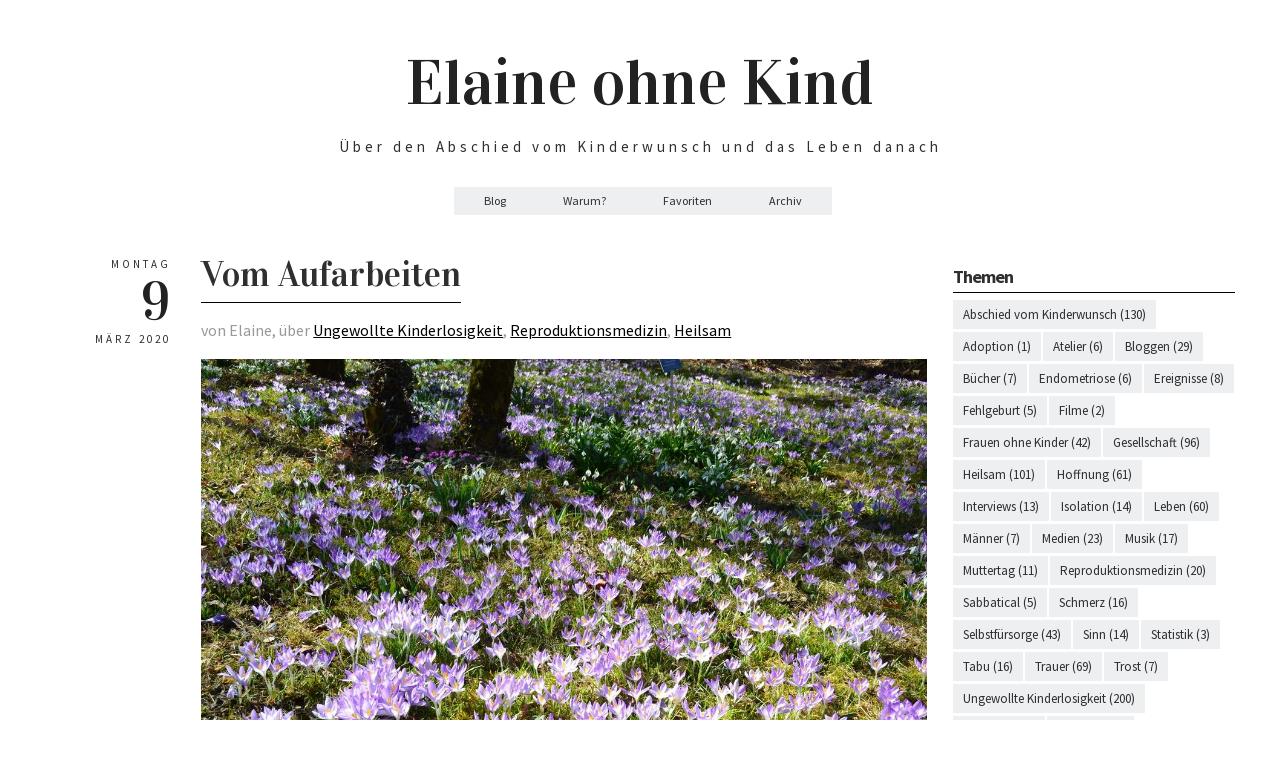

--- FILE ---
content_type: text/html; charset=UTF-8
request_url: https://www.elaineok.com/vom-aufarbeiten/
body_size: 5882
content:

  
  

<!DOCTYPE html>
<html lang="de">

<head>
        <meta charset="utf-8">
    <meta name="viewport" content="width=device-width, initial-scale=1.0">
    
    <meta name="description" content="Gegen Ende letzten Jahres war ich für längere Zeit krankgeschrieben und in dieser Phase auch mehrmals im Krankenhaus. Da ich zum Glück etwas hatte, das wieder abheilt, war es für mich unter dem Strich nicht so tragisch. Ich glaube, dass mir hier die vielen Lektionen der letzten Jahre in Selbstfürsorge zugute kamen. Ich konnte annehmen, was war, und das hat es sicher leichter gemacht.
Als es aufwärts ging mit meiner Gesundheit und ich teilzeitig wieder ins Arbeits- und Sozialleben einsteigen konnte, kam bei mir so einiges hoch.">
    <meta name="twitter:card" content="summary">
    <meta property="og:title" itemprop="title name" content="Vom Aufarbeiten | Blog | Elaine ohne Kind">
    <meta property="og:description" content="Gegen Ende letzten Jahres war ich für längere Zeit krankgeschrieben und in dieser Phase auch mehrmals im Krankenhaus. Da ich zum Glück etwas hatte, das wieder abheilt, war es für mich unter dem Strich nicht so tragisch. Ich glaube, dass mir hier die vielen Lektionen der letzten Jahre in Selbstfürsorge zugute kamen. Ich konnte annehmen, was war, und das hat es sicher leichter gemacht.
Als es aufwärts ging mit meiner Gesundheit und ich teilzeitig wieder ins Arbeits- und Sozialleben einsteigen konnte, kam bei mir so einiges hoch.">
    <meta property="og:url" content="https://www.elaineok.com/vom-aufarbeiten/">
    <meta property="og:image" content="https://www.elaineok.com/vom-aufarbeiten/Krokuswiese.jpg">
    <meta property="og:image:width" content="1200" />
    <meta property="og:image:height" content="800" />
        
    
    <title>Vom Aufarbeiten | Blog | Elaine ohne Kind</title>
    <link rel="shortcut icon" href="/favicon.png" id="favicon">

    <link href='https://fonts.googleapis.com/css?family=Source+Sans+Pro:400,700,300italic,400italic,700italic' rel='stylesheet' type='text/css'>
    <link href='https://fonts.googleapis.com/css?family=Vidaloka' rel='stylesheet' type='text/css'>
    <link rel="stylesheet" href="/css/foundation.min.css">

    
    
    <link rel="stylesheet" href="/css/style.min.ac47d3acd3f22ecc1985585bc94bb7d28f95692486433f35e379e61be31456d8.css">
    
    <link rel="stylesheet" href="/css/slicknav.min.css">
    <link rel="stylesheet" href="/css/font-awesome.min.css">

    
    <script async src="https://www.googletagmanager.com/gtag/js?id=UA-77996170-1"></script>
    <script>
        window.dataLayer = window.dataLayer || [];
        function gtag() { dataLayer.push(arguments); }
        gtag('js', new Date());

        gtag('config', 'UA-77996170-1');
    </script>
     

     
</head>

<body >
   <div class="header">
  <div class="row">
    <div class="small-12 columns">
      <a href="/">
        <h1 class="text-center logo">
          Elaine ohne Kind
        </h1>
      </a>
      <p class="text-center motto">Über den Abschied vom Kinderwunsch und das Leben danach</p>
    </div>
  </div>
</div><div class="row">
  <div class="small-12 columns">

    <nav class="sidebar-nav">
    </nav>
    
    <nav class="desktop-menu">
      <ul class="sf-menu navigation" id="menu">
        
        
        <li ><a href="/">Blog</a></li>
        
        <li ><a href="/warum/">Warum?</a></li>
        
        <li ><a href="/favoriten/">Favoriten</a></li>
        
        <li ><a href="/archiv/">Archiv</a></li>
        
      </ul>
    </nav>
  </div>
</div>
<div class="row">
    <div class="small-12 large-9 columns">
        <div class="row marginbottom">
            <div class="small-12 large-2 columns">
                  <div class="info">
  <p class="day" datetime="2020-03-09">Montag</p>
  <h3>9</h3>
  <p class="month" datetime="2020-03-09">März 2020</p>
  </div>
            </div>

            <div class="small-12 large-10 columns">
                <div class="maincontent">
                    <article class="full-post">
                        <h2 class="post_title">
                            <span>
                                <a href="/vom-aufarbeiten/" title="Vom Aufarbeiten">Vom Aufarbeiten</a>
                            </span>
                        </h2>

                        


<p class="written">von Elaine, über 
    <a href="/tag/ungewollte-kinderlosigkeit/">Ungewollte Kinderlosigkeit</a>,
    <a href="/tag/reproduktionsmedizin/">Reproduktionsmedizin</a>,
    <a href="/tag/heilsam/">Heilsam</a>
</p>

                        <p><img src="Krokuswiese.jpg" alt=""></p>
<p>Gegen Ende letzten Jahres war ich für längere Zeit krankgeschrieben und in dieser Phase auch mehrmals im Krankenhaus. Da ich zum Glück etwas hatte, das wieder abheilt, war es für mich unter dem Strich nicht so tragisch. Ich glaube, dass mir hier die vielen Lektionen der letzten Jahre in Selbstfürsorge zugute kamen. Ich konnte annehmen, was war, und das hat es sicher leichter gemacht.</p>
<p>Als es aufwärts ging mit meiner Gesundheit und ich teilzeitig wieder ins Arbeits- und Sozialleben einsteigen konnte, kam bei mir so einiges hoch. Eines Nachts konnte ich fast nicht schlafen, weil ich so richtig Kopfkino hatte. Ihr müsst wissen: damals, als ich nicht schwanger geworden war, obwohl ich es so gerne wollte, landete ich auch im Spital. Einerseits nahm ich im Zuge der Abklärungen eine Laparoskopie auf mich, bei der nicht nur geguckt, sondern am Ende auch operiert wurde, und andererseits fuhr ich im Anschluss dazu regelmässig zur Behandlung in das Kinderwunschzentrum im gleichen Krankenhaus.</p>
<p>Die Erfahrung mit meinen letzten Krankenhausaufenthalten Ende 2019 hat mir nun deutlich vor Augen geführt, dass ein Krankenhausbesuch oder -aufenthalt nicht traumatisierend sein muss. Obwohl es auf jeden Fall ein Stress ist für das menschliche Gesamtsystem. Ich meine damit, dass natürlich mein Immunsystem gestresst war (da krank), aber auch das vegetative Nervensystem über die Psyche. Das merkte ich daran, dass es sich in meinem Brustkorb anfühlte, als hätte ich Muskelkater - derart war das Zwerchfell angespannt. Aber es macht einen Unterschied, ob man sich bei den Ärzten und beim Pflegepersonal gut aufgehoben fühlt oder einfach nur ausgeliefert! Und da wurde mir plötzlich klar, dass ich noch einiges zu verarbeiten hatte.</p>
<p>Als ich vor bald sechs Jahren operiert wurde, war dies mein erster Krankenhausaufenthalt. Ich erinnere mich noch an die Voruntersuchungen, als wäre es gestern. Ich kam zu einer Ärztin und einer Hebamme, die ich nicht kannte. Die Ärztin hatte einen glasigen Blick und hätte fast einen Vaginalultraschall ohne Gleitmittel durchgeführt. Die Hebamme war ziemlich barsch. Man hatte mir gesagt, mein Eingriff wäre ambulant. Sie meinte nur, vielleicht müsste ich auch ein paar Tage im Krankenhaus bleiben. Das hat mich ziemlich verunsichert.</p>
<p>Zum Glück war mein Zimmer nicht voll belegt - mein Bett war das einzige darin. Im Frauenspital hätte ich auch neben einer Wöchnerin liegen können - das haben sie mir freundlicherweise erspart. Über das Pflegepersonal kann ich eigentlich nur Positives sagen. Als die eine Pflegefachfrau merkte, dass ich keinerlei Krankenhauserfahrung hatte, erklärte sie mir ein paar Dinge. Nur leider bekam ich den Arzt, der mich operieren sollte, nicht zu Gesicht. Und das war für mich ziemlich wesentlich. Nach der Operation hatte ich starken Schüttelfrost und mir war stundenlang speiübel. Dort im Aufwachraum weckte mich eine Stimme und sagte mir meine Diagnose. Ich erinnere mich nicht an das Gesicht des Arztes. Und obwohl ich weiss, dass er vermutlich einen anstrengenden Tag im OP hatte und dies aus reiner Not so geschehen sein muss, finde ich es daneben, jemanden auf diese Weise über seine Diagnose zu informieren. Er hat mich quasi aus der Narkose aufgeweckt und mir die Diagnose in einem Zustand unter die Nase gerieben, den man nicht als voll bei Bewusstsein bezeichnen kann. Ich habe daher bis heute kein gutes Gefühl, wenn ich an diese OP denke. Was durch die OP hätte verbessert werden sollen, wurde im Laufe der Hormonbehandlung und danach noch schlimmer als zuvor. Zudem habe ich seit der OP Lebensmittelunverträglichkeiten, die ich davor nicht gehabt hatte. Ich werde nie wissen, ob das &ldquo;normal&rdquo; ist, oder ob dieser gesichtslose Arzt irgendetwas falsch gemacht hat. Ich konnte jedenfalls kein Vertrauen zu ihm aufbauen.</p>
<p>Als ich diesmal im Krankenhaus lag, war mir das blubbernde Geräusch des Sauerstoffes vertraut. Meine Zimmernachbarin war operiert worden. Damals, vor sechs Jahren, fand ich in der Nacht, nachdem die Übelkeit endlich abgeklungen war, keinen Schlaf - zu ungewohnt waren die Geräusche und die Umgebung.</p>
<p>Über die Kinderwunschbehandlung selbst möchte ich nicht zu viel Negatives sagen. Ich erinnere mich an eine Begebenheit, die für mich im Nachhinein eindeutig nach Manipulation riecht, und bei der vielleicht der berufliche Ehrgeiz der Oberärztin und die wirtschaftlichen Interessen über das Wohl des Patienten gestellt wurden. Aber das war nur einmal der Fall. Meist bemühten sich die Ärzte sehr um Einfühlungsvermögen.</p>
<p>Was ich noch als ziemlich traumatisch in Erinnerung habe, ist der Versuch, mir selbst auf der einzigen Toilette auf Arbeit die allererste &ldquo;richtige&rdquo; Spritze zu setzen, um meinen Eisprung auszulösen. Ich hatte davor nur den recht einfach zu handhabenden Pen benutzt. Die Pflegefachfrau hatte wohl gedacht, ich wüsste schon, wie&rsquo;s geht, und hatte mir nicht genügend Anweisungen gegeben. Ich scheiterte mit meinen vor Nervosität schweissnassen Fingern kläglich am Versuch eine Glasampulle korrekt zu zerbrechen und verletzte mich sogar daran. Am Ende fuhr ich mitten während des Arbeitstages in die Klinik, total gestresst, weil ich ja nun zeitlich nicht rechtzeitig den Eisprung auslösen konnte und auch, weil ich auf Arbeit fehlen musste und dafür nicht wirklich eine gute Erklärung wusste. Ich wollte nicht sagen, weshalb ich weg musste. Die Pflegefachfrau entschuldigte sich sehr bei mir, als ich in der Klinik mein Problem erklärte, aber der &ldquo;Schaden&rdquo; war bei mir emotional längst geschehen.</p>
<p>Heilsam war für mich jetzt bei meiner letzten Erfahrung, dass die Ärzte und das Pflegepersonal alle sehr gut mit mir kommunizierten und sich genügend Zeit für mich nahmen. Der Chefarzt selbst war vermutlich etwa 20 Minuten bei mir - ich merkte erst am Schluss beim Blick auf das Namensschild, dass er &ldquo;etwas Hohes&rdquo; war - er hatte sich ganz normal und nahbar verhalten.</p>
<p>Was für mich nach den ganzen vor allem gynäkologischen Behandlungen ebenfalls eine Wohltat war, war der Respekt und die Diskretion, die mir diesmal entgegengebracht wurden. Es wurde nicht erwartet, dass ich mich vollends entblösste, wenn ich mich &ldquo;oben freimachen&rdquo; musste. Ich habe hinterher meinem Mann fast schmunzelnd erzählt, dass dies für mich eine völlig neue Erfahrung war, nachdem ich meine Beine Dutzende von Malen vor den verschiedensten Ärzten gespreizt hatte, die ich teilweise davor noch nie gesehen hatte! Diese Achtung und Rücksichtnahme bringt mich jetzt beim Tippen fast zum Weinen und macht mir klar, dass Kinderwunschbehandlung und Respekt der Intimsphäre wohl schlicht im Widerspruch zueinander stehen. Ich bin so dankbar dafür, dass ich jetzt mit einem anderen Krankenhaus eine so positive Erfahrung machen durfte!</p>
<p>Es tut mir gut, darüber zu schreiben. Es hat viel Zeit gebraucht, bis ich hier ein wenig genauer hinschauen und hinfühlen konnte. In dem Sinne hatte meine Erkrankung letzten Herbst auch ihren Sinn. Ich war diesmal länger im Krankenhaus als damals vor 6 Jahren, und doch war es sehr viel weniger schlimm. Wie heilsam!</p>
<p>Wie geht es Euch so mit Krankenhäusern?<br>
Habt Ihr auch traumatische Erfahrungen gemacht?</p>
<p><small>Foto: Elaine<small></p>

                
                        
<div class="row">
  <div class="small-12 columns">
    <div class="shareit">
      <div class="social-likes" data-url="https://www.elaineok.com/vom-aufarbeiten/" data-title="Vom Aufarbeiten">
        <div class="facebook" title="Share link on Facebook">Facebook</div>
        <div class="twitter" data-via="Vom Aufarbeiten" data-related="Vom Aufarbeiten" title="Share link on Twitter">Twitter</div>
        <div class="plusone" title="Share link on Google+">Google+</div>
      </div>
    </div>
  </div>
</div>

                
                        <div class="row">
                            <div class="small-12 medium-6 columns">
                                
                                <a href="/zurueck-zu-mir/" class="prev" style="display:block;">
                                    <h6>VORHERIGER ARTIKEL</h6>
                                    <p>Zurück zu mir</p>
                                </a>
                                
                            </div>

                            <div class="small-12 medium-6 columns">
                                
                                <div class="next">
                                <h6>NÄCHSTER ARTIKEL</h6>
                                <a href="/aussergewoehnliche-zeiten/"><p>Aussergewöhnliche Zeiten</p></a>
                                </div>
                                
                            </div>
                        </div>
                
                        
                            <div class="authorinfo">
  <div class="row">
    <div class="small-12 columns">
      
      
  
      <h5>Elaine </h5>
  
      
      <p>lebt in der Schweiz. Sie liebt die Natur, besonders im Frühling. Sie mag Spaziergänge, Wanderungen, 
die Berge, das Meer, Bücher, Kunst, Flohmärkte, Brockenhäuser.
</p>
      
    </div>
  </div>
</div>
                        

                        <div class="comment">

    <p>
      Um anonym zu kommentieren:
      Kommentar schreiben, Pseudonym und E-Mail in die Felder eintragen und bei
      "Ich möchte lieber als Gast schreiben" das Häkchen setzen.
    </p>
  
    <div id="disqus_thread"></div>
    <script>
        var disqus_config = function () {
            this.page.url = 'https:\/\/www.elaineok.com\/vom-aufarbeiten\/';
            this.page.identifier = '\/vom-aufarbeiten\/';
        };
        (function() {  
            var d = document, s = d.createElement('script');
  
            s.src = '//elaineok.disqus.com/embed.js';
  
            s.setAttribute('data-timestamp', +new Date());
            (d.head || d.body).appendChild(s);
        })();
    </script>
    <noscript>Please enable JavaScript to view the <a href="https://disqus.com/?ref_noscript" rel="nofollow">comments powered by Disqus.</a></noscript>
  </div>
  
                    </article>
                </div>
            </div>
        </div>
    </div>
 
    <div class="small-12 large-3 columns">
        


<div class="row sidebar">
  <div class="small-12 columns">
    <h4>Themen</h4>
    <ul class="inline">
      
      <li><a href="/tag/abschied-vom-kinderwunsch/">Abschied vom Kinderwunsch (130)</a></li>
      
      <li><a href="/tag/adoption/">Adoption (1)</a></li>
      
      <li><a href="/tag/atelier/">Atelier (6)</a></li>
      
      <li><a href="/tag/bloggen/">Bloggen (29)</a></li>
      
      <li><a href="/tag/bucher/">Bücher (7)</a></li>
      
      <li><a href="/tag/endometriose/">Endometriose (6)</a></li>
      
      <li><a href="/tag/ereignisse/">Ereignisse (8)</a></li>
      
      <li><a href="/tag/fehlgeburt/">Fehlgeburt (5)</a></li>
      
      <li><a href="/tag/filme/">Filme (2)</a></li>
      
      <li><a href="/tag/frauen-ohne-kinder/">Frauen ohne Kinder (42)</a></li>
      
      <li><a href="/tag/gesellschaft/">Gesellschaft (96)</a></li>
      
      <li><a href="/tag/heilsam/">Heilsam (101)</a></li>
      
      <li><a href="/tag/hoffnung/">Hoffnung (61)</a></li>
      
      <li><a href="/tag/interviews/">Interviews (13)</a></li>
      
      <li><a href="/tag/isolation/">Isolation (14)</a></li>
      
      <li><a href="/tag/leben/">Leben (60)</a></li>
      
      <li><a href="/tag/manner/">Männer (7)</a></li>
      
      <li><a href="/tag/medien/">Medien (23)</a></li>
      
      <li><a href="/tag/musik/">Musik (17)</a></li>
      
      <li><a href="/tag/muttertag/">Muttertag (11)</a></li>
      
      <li><a href="/tag/reproduktionsmedizin/">Reproduktionsmedizin (20)</a></li>
      
      <li><a href="/tag/sabbatical/">Sabbatical (5)</a></li>
      
      <li><a href="/tag/schmerz/">Schmerz (16)</a></li>
      
      <li><a href="/tag/selbstfursorge/">Selbstfürsorge (43)</a></li>
      
      <li><a href="/tag/sinn/">Sinn (14)</a></li>
      
      <li><a href="/tag/statistik/">Statistik (3)</a></li>
      
      <li><a href="/tag/tabu/">Tabu (16)</a></li>
      
      <li><a href="/tag/trauer/">Trauer (69)</a></li>
      
      <li><a href="/tag/trost/">Trost (7)</a></li>
      
      <li><a href="/tag/ungewollte-kinderlosigkeit/">Ungewollte Kinderlosigkeit (200)</a></li>
      
      <li><a href="/tag/vorbilder/">Vorbilder (30)</a></li>
      
      <li><a href="/tag/weisheit/">Weisheit (28)</a></li>
      
      <li><a href="/tag/welt-kinderlosenwoche/">Welt-Kinderlosenwoche (5)</a></li>
      
    </ul>
  </div>
</div>
<div class="row sidebar">
  <div class="small-12 columns">
    <h4>Weitere Links</h4>
    <ul>
      <li><a href="/datenschutz-cookies-co/">Datenschutz</a></li>
      <li><a href="/links/">Empfehlenswerte Blogs und Websites</a></li>
    </ul>
  </div>
</div>
    </div>
 
</div>

   
   <footer class="row">
  <div class="small-12 columns">
    <hr />
    <div class="row">
      <div class="small-12 columns">
        <p class="text-center">Copyright 2016 by Elaine</p>
      </div>
    </div>
  </div>
</footer>

   <script type="text/javascript" src="https://code.jquery.com/jquery-1.11.3.min.js"></script>

   
   <script type="text/javascript" src="/js/vendor/jquery.slicknav.min.js"></script>

   
   <script type="text/javascript" src="/js/vendor/social-likes.min.js"></script>
   <script type="text/javascript" src="/js/vendor/social-likes-hook.js"></script>
   <script type="text/javascript" src="/js/custom.js"></script>
   <script type="text/javascript" src="/js/jquery.fitvids.js"></script>
   
    
</body>

</html>

--- FILE ---
content_type: text/html; charset=utf-8
request_url: https://disqus.com/embed/comments/?base=default&f=elaineok&t_i=%2Fvom-aufarbeiten%2F&t_u=https%3A%2F%2Fwww.elaineok.com%2Fvom-aufarbeiten%2F&t_d=Vom%20Aufarbeiten%20%7C%20Blog%20%7C%20Elaine%20ohne%20Kind&t_t=Vom%20Aufarbeiten%20%7C%20Blog%20%7C%20Elaine%20ohne%20Kind&s_o=default
body_size: 6235
content:
<!DOCTYPE html>

<html lang="de" dir="ltr" class="not-supported type-">

<head>
    <title>Disqus-Kommentare</title>

    
    <meta name="viewport" content="width=device-width, initial-scale=1, maximum-scale=1, user-scalable=no">
    <meta http-equiv="X-UA-Compatible" content="IE=edge"/>

    <style>
        .alert--warning {
            border-radius: 3px;
            padding: 10px 15px;
            margin-bottom: 10px;
            background-color: #FFE070;
            color: #A47703;
        }

        .alert--warning a,
        .alert--warning a:hover,
        .alert--warning strong {
            color: #A47703;
            font-weight: bold;
        }

        .alert--error p,
        .alert--warning p {
            margin-top: 5px;
            margin-bottom: 5px;
        }
        
        </style>
    
    <style>
        
        html, body {
            overflow-y: auto;
            height: 100%;
        }
        

        #error {
            display: none;
        }

        .clearfix:after {
            content: "";
            display: block;
            height: 0;
            clear: both;
            visibility: hidden;
        }

        
    </style>

</head>
<body>
    

    
    <div id="error" class="alert--error">
        <p>Leider konnte Disqus nicht geladen werden. Als Moderator finden Sie weitere Informationen in unserem <a href="https://docs.disqus.com/help/83/"> Fehlerbehebungs Guide</a>. </p>
    </div>

    
    <script type="text/json" id="disqus-forumData">{"session":{"canModerate":false,"audienceSyncVerified":false,"canReply":true,"mustVerify":false,"recaptchaPublicKey":"6LfHFZceAAAAAIuuLSZamKv3WEAGGTgqB_E7G7f3","mustVerifyEmail":false},"forum":{"aetBannerConfirmation":null,"founder":"208216579","twitterName":null,"commentsLinkOne":"1 Kommentar","guidelines":null,"disableDisqusBrandingOnPolls":false,"commentsLinkZero":"0 Kommentare","disableDisqusBranding":false,"id":"elaineok","createdAt":"2016-05-16T06:12:38.954955","category":"Living","aetBannerEnabled":false,"aetBannerTitle":null,"raw_guidelines":null,"initialCommentCount":null,"votingType":null,"daysUnapproveNewUsers":null,"installCompleted":true,"moderatorBadgeText":"","commentPolicyText":null,"aetEnabled":false,"channel":null,"sort":1,"description":null,"organizationHasBadges":true,"newPolicy":true,"raw_description":null,"customFont":null,"language":"de","adsReviewStatus":1,"commentsPlaceholderTextEmpty":null,"daysAlive":0,"forumCategory":{"date_added":"2016-01-28T01:54:31","id":6,"name":"Living"},"linkColor":null,"colorScheme":"auto","pk":"4247902","commentsPlaceholderTextPopulated":null,"permissions":{},"commentPolicyLink":null,"aetBannerDescription":null,"favicon":{"permalink":"https://disqus.com/api/forums/favicons/elaineok.jpg","cache":"//a.disquscdn.com/1763052994/images/favicon-default.png"},"name":"Elaine ohne Kind","commentsLinkMultiple":"{num} Kommentare","settings":{"threadRatingsEnabled":false,"adsDRNativeEnabled":true,"behindClickEnabled":false,"disable3rdPartyTrackers":true,"adsVideoEnabled":true,"adsProductVideoEnabled":true,"adsPositionBottomEnabled":true,"ssoRequired":false,"contextualAiPollsEnabled":false,"unapproveLinks":true,"adsPositionRecommendationsEnabled":false,"adsEnabled":true,"adsProductLinksThumbnailsEnabled":true,"hasCustomAvatar":false,"organicDiscoveryEnabled":false,"adsProductDisplayEnabled":false,"adsProductLinksEnabled":true,"audienceSyncEnabled":false,"threadReactionsEnabled":false,"linkAffiliationEnabled":false,"adsPositionAiPollsEnabled":false,"disableSocialShare":false,"adsPositionTopEnabled":true,"adsProductStoriesEnabled":true,"sidebarEnabled":false,"adultContent":false,"allowAnonVotes":false,"gifPickerEnabled":true,"mustVerify":true,"badgesEnabled":false,"mustVerifyEmail":true,"allowAnonPost":true,"unapproveNewUsersEnabled":false,"mediaembedEnabled":true,"aiPollsEnabled":false,"userIdentityDisabled":false,"adsPositionPollEnabled":false,"discoveryLocked":false,"validateAllPosts":false,"adsSettingsLocked":false,"isVIP":false,"adsPositionInthreadEnabled":true},"organizationId":3146372,"typeface":"auto","url":"http://www.elaineok.com","daysThreadAlive":0,"avatar":{"small":{"permalink":"https://disqus.com/api/forums/avatars/elaineok.jpg?size=32","cache":"//a.disquscdn.com/1763052994/images/noavatar32.png"},"large":{"permalink":"https://disqus.com/api/forums/avatars/elaineok.jpg?size=92","cache":"//a.disquscdn.com/1763052994/images/noavatar92.png"}},"signedUrl":"http://disq.us/?url=http%3A%2F%2Fwww.elaineok.com&key=DxDCbEVEFBr0k6QW1jwNIQ"}}</script>

    <div id="postCompatContainer"><div class="comment__wrapper"><div class="comment__name clearfix"><img class="comment__avatar" src="//a.disquscdn.com/1763052994/images/noavatar92.png" width="32" height="32" /><strong><a href="">Katharina</a></strong> &bull; vor 5 Jahre
        </div><div class="comment__content"><p>Liebe Elaine,<br>oh ja, ich hatte auch ein sehr traumatisches Erlebnis: Nach meiner Gebärmutter- und Bauchspiegelung vor ein paar Jahren kam nachts ein Assistenzarzt, der offensichtlich noch nicht lange dabei war und der nicht so gut Deutsch sprach (überhaupt kein Vorwurf, leider hat es was bei mir hinterlassen, weil er mir dadurch keine Erklärung geben konnte) in mein Zimmer, das ich mit 2 anderen älteren Frauen teilte. Ich hatte schon geschlafen, die Krankenhaussituation war schlimm, weil ich nur in das kleine Zimmer reingeschoben wurde und es viel zu voll war. Wie auch immer, ich also total verletztlich mit den beiden Frauen im Raum und der Arzt teilte mir im gebrochenen Deutsch meine Diagnose mit und sagte nur: Es gibt keine Hoffnung, ich würde niemals Kinder bekommen, die Gebärmutter muss raus (was sich später als Falschinformation rausstellte). Ich war selten so geschockt in meinem Leben: Ohne meine Privat- und Intimssphäre zu achten, ohne mir nähere Erklärungen zu geben, ließ er mich allein zurück. Und nein, ich habe in dieser Nacht nicht mehr geschlafen. Ich habe mich einsam gefühlt, herablassend behandelt und unendlich traurig. Meine Zimmergenossinnen konnten mir am nächsten Tag nicht in die Augen sehen und hatten leider auch kein Wort des Mitgefühls für mich. Als ich Deinen Text gelesen habe, kam diese Situation mit allen Emotionen sofort wieder hoch. Wir Frauen machen viel mit in der Kinderwunschzeit...Fühl Dich umarmt.</p><p>Herzliche Grüße<br>Katharina</p></div></div><div class="comment__wrapper"><div class="comment__name clearfix"><img class="comment__avatar" src="https://c.disquscdn.com/uploads/users/20821/6579/avatar92.jpg?1758474361" width="32" height="32" /><strong><a href="">Elaine</a></strong> &bull; vor 5 Jahre
        </div><div class="comment__content"><p>Ach, liebe Katharina,<br>das tut mir leid. Das Überbringen der Diagnose ist wohl keine so einfache Sache, wenn sie bei uns beiden derart schiefgegangen ist :-(... <br>Ich fühle sehr mit Dir, das klingt fast unerträglich. Diese Worte "keine Hoffnung" und niemand, der Dir in dem Moment zur Seite steht oder Dich in den Arm nehmen kann... <br>Ich könnte mir vorstellen, dass die Zimmernachbarinnen schlicht überfordert waren mit der Situation oder selber zu kämpfen hatten mit ihrer eigenen... und doch hat das sicher nicht geholfen.<br>Einen herzlichen Umärmel zurück,<br>Elaine</p></div></div><div class="comment__wrapper"><div class="comment__name clearfix"><img class="comment__avatar" src="//a.disquscdn.com/1763052994/images/noavatar92.png" width="32" height="32" /><strong><a href="">Sibylle Redford</a></strong> &bull; vor 5 Jahre
        </div><div class="comment__content"><p>Liebe Elaine, es tut mir leid, dass du das erleben musstest! Dass du nun ein wenig Heilung erfährst, ist schön!</p><p>Ich glaube, ich habe auch ein Trauma davongetragen von meiner Ausschabung. In der 12. Woche bekam ich Blutungen. Um 12.00h hat mir mein Gynäkolog die Fehlgeburt mitgeteilt. Er hat mich sofort beim Krankenhaus angemeldet. Unter Schock nahm ich den nächsten Zug und war um 12.30h dort. Dann erfolgte nochmals ein Untersuch und sie hat mir dann erklärt, wie sie das Schwangerschaftsmaterial (auch 6 Jahre später finde ich dieses Wort schrecklich!) entfernen würden. Im Untersuchungsraum hatte es viele Bilder von herzigen Babys, eine Hebamme kam mehrmals herein um über den Stand der laufenden Geburten zu berichten. Die Ärztin sagte dann, dass der OP Plan ziemlich voll sei und sie noch schauen müsse, wo sie mich reinquetschen können. Ich solle mal auf dem Flur warten. Wie lange ich warten musste, kann ich nicht mehr sagen. Was ich noch weiss: Ich fühlte mich elend und dauernd liefen Neumütter mit ihren Babys vorbei. Irgendwann sagte die Ärztin dann, dass sie mich gerne einliefern wolle, weil ich entweder heute zuletzt operiert werde oder sonst morgen als Erste. Sie würden bis 20.00h operieren und dann könne ich nicht nach Hause. Bis 20.00h habe ich nichts mehr gehört und das Pflegepersonal hatte auch keine Info. Ich ging davon aus, dass ich noch eine Nacht mit meinem ‚Baby’ hatte. Um 20.30h kamen sie dann und sagten, dass sie mich noch rasch drannehmen würden. Ich wurde in den OP gekarrt, 4-5 Personen waren dort, die ich noch nie gesehen hatte. Ich lag nackt auf dem Tisch und die Anästhesistin sagte, dass ich an etwas schönes denken solle während meine Tränen leise flossen. Die OP dauerte 10 Minuten. Ich wachte danach auf und fühlte eine nie dagewesene Leere. Ich weinte, niemand sagte etwas. Am nächsten Morgen wurde ich entlassen. Ich war so verwirrt, ich fand den Ausgang zuerst nicht und fühlte mich richtig eingesperrt in diesem Krankenhaus. Ich fuhr mit dem Zug nach Hause und fühlte mich elend.</p><p>Diese Erfahrung war der Beginn, um in meinem Leben genauer hinzuschauen: Was sind MEINE Bedürfnisse?  wie spüre ich diese und wie kann ich sie durchsetzen? was tut mir gut, was nicht? Heute würde ich nach Hause gehen und mich von meinem Baby verabschieden. Ich würde es langsam gehen lassen, ohne es gewaltsam zu entfernen. Ich würde meinem ex-Mann sagen: Ich brauche dich jetzt, du musst sofort kommen und meine Hand halten, mich am nächsten Morgen abholen und den Tag mit mir verbringen. Das hat er nicht gemacht. Und das war der Beginn des leisen und langsamen Todes unserer Ehe. Erkannt, wie vieles im Leben, erst in der Retrospektive.  Obwohl ich heute keine Mutter bin und keine mehr werde, hat mich mein Baby gelehrt, Trauer wahrzunehmen und zuzulassen und Schritt für Schritt auch andere schwierige Gefühle anzunehmen. Mein Innenleben ist dadurch farbig, lebendig und tief geworden. Dafür bin ich unendlich dankbar.</p><p>Liebe Elaine, ich bin DIR dankbar, dass ich diese Geschichte hier erzählen durfte.</p><p>Liebe Grüsse, Sibylle</p></div></div><div class="comment__wrapper"><div class="comment__name clearfix"><img class="comment__avatar" src="https://c.disquscdn.com/uploads/users/20821/6579/avatar92.jpg?1758474361" width="32" height="32" /><strong><a href="">Elaine</a></strong> &bull; vor 5 Jahre
        </div><div class="comment__content"><p>Liebe Sibylle,</p><p>vielen Dank dafür, dass du dies hier mit uns teilst und mein herzliches Beileid &lt;3. Wow. Das muss eine schreckliche Erfahrung gewesen sein. Die Wortwahl finde ich schlimm, genauso wie alles andere.</p><p>Umso stärker scheint mir da, dass du heute sagst, dass du daraus für dich so viel lernen konntest. Das ist ganz wunderbar. Auch ich würde heute vieles anders machen und mir mehr Unterstützung holen als damals.</p><p>Fühl dich herzlich umarmt, wenn du magst.</p><p>Alles Liebe,<br>Elaine</p></div></div><div class="comment__wrapper"><div class="comment__name clearfix"><img class="comment__avatar" src="//a.disquscdn.com/1763052994/images/noavatar92.png" width="32" height="32" /><strong><a href="">MiH</a></strong> &bull; vor 5 Jahre
        </div><div class="comment__content"><p>Liebe Sibylle,<br>von deiner Erfahrung zu lesen macht mich traurig und auch wütend. Wie unsensibel und ich mag schon sagen -unfähig- die Menschen waren, angefangen bei deinem Arzt über alle Personen im Krankenhaus. Ich finde keine Worte dafür.<br>Leider mussten wir erleben, dass es auch beim Verlust nach einer längeren Schwangerschaft sehr viel Unwissen und Unfähigkeit und Mangel an allem geben kann (zumindest haben wir es so erlebt; heute hat das KH keinen Kreißsaal mehr und ich finde das irgendwie gut, wenn auch so die heute Schwangeren schlechter versorgt sind).<br>Ich hoffe, ich verletze dich nicht oder wühle dich nicht auf, wenn ich sage, dass ich finde, dass du eine Mutter bist. Das musst du natürlich ganz allein entscheiden, ob du dich als solche fühlst!! Auch wir haben kein Kind an der Hand und trotzdem ist es MIR wichtig zu sagen, dass ich ein Mädchen in mir trug und ihre Mutter bin. Es ist natürlich völlig individuell, vielleicht spielt auch die Länge der Schwangerschaft eine Rolle?? <br>Es ist schön, dass du diese schreckliche Erfahrung als „Anlass“ nehmen konntest, besser für dich zu sorgen und viele Dinge bewusster wahrzunehmen.</p><p>Alles Gute! MiH</p></div></div><div class="comment__wrapper"><div class="comment__name clearfix"><img class="comment__avatar" src="//a.disquscdn.com/1763052994/images/noavatar92.png" width="32" height="32" /><strong><a href="">Sibylle </a></strong> &bull; vor 5 Jahre
        </div><div class="comment__content"><p>Liebe MiH</p><p>Vielen Dank für dein Mitgefühl und es tut mir, dass du solch einen schweren Verlust erleben musstest.</p><p>Schön, dass du mich als Mutter siehst! Ich kann das auch so sehen, aber das kann ich fast niemandem sagen. Die meisten würden mich wohl für etwas verrückt halten. In unserer Gesellschaft gelten diese feinstofflichen Dinge nicht viel. Status hat was sichtbar ist: Haus, Auto, Job und eben Kinder.</p><p>Irgendwann habe ich mir gesagt, dass ich keine Kinder gebären muss, um eine Mutter zu sein. Es gibt so viele Kinder und Erwachsene (mit inneren Kindern), die Fürsorge und Liebe brauchen. Das versuche ich jetzt in meinem Umfeld mehr zu leben.</p><p>Ich grüsse dich herzlich und wünsche dir alles Gute, Sibylle</p></div></div></div>


    <div id="fixed-content"></div>

    
        <script type="text/javascript">
          var embedv2assets = window.document.createElement('script');
          embedv2assets.src = 'https://c.disquscdn.com/embedv2/latest/embedv2.js';
          embedv2assets.async = true;

          window.document.body.appendChild(embedv2assets);
        </script>
    



    
</body>
</html>


--- FILE ---
content_type: text/css; charset=UTF-8
request_url: https://www.elaineok.com/css/style.min.ac47d3acd3f22ecc1985585bc94bb7d28f95692486433f35e379e61be31456d8.css
body_size: 2869
content:
@charset "UTF-8";body{background:#fff;font-family:source sans pro,Arial,sans-serif;font-weight:400;font-style:normal;font-size:16px;line-height:1;color:#2f2f2f;position:relative;-webkit-font-smoothing:antialiased;-webkit-hyphens:auto;-moz-hyphens:auto;-ms-hyphens:auto;hyphens:auto}.row{max-width:1210px}.text-center{text-align:center}.text-right{text-align:right}.text-left{text-align:left}h1,h2,h3,h4,h5,h6{font-weight:400;font-style:normal;color:#222;text-rendering:optimizeLegibility;line-height:1.1;margin-bottom:8px;margin-top:8px;font-family:vidaloka,Georgia,serif}h1 small,h2 small,h3 small,h4 small,h5 small,h6 small{font-size:60%;color:#6f6f6f;line-height:0}h1{font-size:44px}h2{font-size:34px}h3{font-size:27px}h4{font-size:23px}h5{font-size:17px}h6{font-size:14px}a{color:#000;text-decoration:none;line-height:inherit}a:hover{color:#2f2f2f}a:focus{color:#2f2f2f}p{font-family:inherit;font-weight:400;font-size:16px;line-height:1.5;margin-bottom:17px}iframe{margin:0 0 15px;border:0;width:100%}.margintop{margin-top:25px}.top{width:100%;background:#eeeff1;padding:0;border-bottom:1px solid #e4e5e7}ul.social{list-style:none;padding:0;margin:0 auto;display:table;text-align:center}ul.social li{float:left;display:inline;padding:4px 10px;border-right:1px solid #e4e5e7}ul.social li a{color:#a9aeb2}ul.social li a:hover{color:#000}ul.social li:first-child{padding-left:0}ul.social li:last-child{border-right:0}h1.logo{font-size:64px;padding:40px 0 3px;font-weight:400}p.motto{font-size:15px;letter-spacing:4px}.navigation{margin:15px 0 80px;text-align:center;width:100%}nav{font-size:12px;margin:0 auto}.sf-menu,.sf-menu *{margin:0;padding:0;list-style:none}.sf-menu{line-height:1}.sf-menu ul{position:absolute;top:-999em;width:180px}.sf-menu ul li{width:100%}.sf-menu li:hover{visibility:inherit}.sf-menu li{position:relative}.sf-menu a{display:block;position:relative}.sf-menu li:hover>ul,.sf-menu li.sfHover>ul{left:-3px;top:27px;z-index:99;display:block}ul.sf-menu li:hover li ul,ul.sf-menu li.sfHover li ul{top:-999em}ul.sf-menu li li:hover ul,ul.sf-menu li li.sfHover ul{left:178px;top:0}ul.sf-menu li li:hover li ul,ul.sf-menu li li.sfHover li ul{top:-999em}ul.sf-menu li li li:hover ul,ul.sf-menu li li li.sfHover ul{left:178px;top:0}.sf-menu{margin:1em 0 3em}.sf-menu ul{margin:0;padding:0;list-style-type:none;text-align:center}.sf-menu a{text-align:center;text-decoration:none;color:#2f2f2f;padding:8px 30px}.sf-menu a:hover{color:#fff}.sf-menu li{display:inline-block;padding:0;margin:0;background:#eeeff1;margin-right:-5px}.sf-menu li li{background:#2f2f2f;border-bottom:1px solid #383838;text-align:left;padding:5px 15px}.sf-menu li li:hover{background:#383838}.sf-menu li li a{text-align:left;color:#fff}.sf-menu li li li{background:#2f2f2f;border-bottom:1px solid #383838;text-align:left;padding:5px 15px}.sf-menu li:hover,.sf-menu li.sfHover,.sf-menu li.current-menu-item,.sf-menu li.current-menu-ancestor{background:#2f2f2f;color:#fff;outline:0;-webkit-transition:none;transition:none}.sf-menu li:hover a,.sf-menu li.sfHover a,.sf-menu li.current-menu-item a,.sf-menu li.current-menu-ancestor a{color:#fff;outline:0}a:focus>.sf-sub-indicator,a:hover>.sf-sub-indicator,a:active>.sf-sub-indicator,li:hover>a>.sf-sub-indicator,li.sfHover>a>.sf-sub-indicator{background-position:-10px -100px}.sf-menu ul .sf-sub-indicator{background-position:-10px 0}.sf-menu ul a>.sf-sub-indicator{background-position:0 0}.sf-menu ul a:focus>.sf-sub-indicator,.sf-menu ul a:hover>.sf-sub-indicator,.sf-menu ul a:active>.sf-sub-indicator,.sf-menu ul li:hover>a>.sf-sub-indicator,.sf-menu ul li.sfHover>a>.sf-sub-indicator{background-position:-10px 0}.slicknav_menu{display:none}.archive_title{font-weight:400;margin:0;padding:0;margin-bottom:60px;color:#a9aeb2;border-bottom:0;padding-bottom:0!important;text-align:center}.archive_title span{margin:0;padding:0 160px 20px;font-size:36px;line-height:1.3;border-bottom:1px solid #eeeff1;display:inline-block;margin-bottom:-1px;font-family:vidaloka,Georgia,serif;font-weight:400}.tagdescr{padding:20px;background:#eeeff1;margin-bottom:60px;text-align:center}h1.tag_title{margin:0 0 15px;font-size:36px;font-weight:400;color:#a9aeb2;text-align:center}.info{padding:5px 0}.info p{margin:0;padding:0;font-size:11px;letter-spacing:3px}.info h3{margin:0;padding:0;font-size:54px;font-weight:400;text-align:right}.info h3 a{color:#2f2f2f}.day,.month{text-transform:uppercase;text-align:right}article{margin-bottom:120px}article.full-post{margin-bottom:30px}article h2{padding:0;margin:0}article h2 a{color:#2f2f2f}article h2 a:hover{color:#666}article ul{padding-left:16px}article ol{padding-left:20px}.post_title{font-weight:400;margin:0;padding:0;margin-bottom:11px;color:#2f2f2f;border-bottom:0;padding-bottom:0!important}.post_title span{margin:0;padding:0;font-size:36px;line-height:1.3;border-bottom:1px solid #000;display:inline-block;margin-bottom:-1px;padding-bottom:5px;font-family:vidaloka,Georgia,serif;font-weight:400}p.written{font-size:16px;color:#999}.alignright{float:right;margin:5px 0 20px 20px}.alignleft{float:left;margin:5px 20px 20px 0}.more{margin:18px 0;font-size:15px;text-align:left}.more a{background:#2f2f2f;color:#fff;padding:5px 20px}.more a:hover{background:#000;color:#fff}.authorinfo{background:#e8e8e8;padding:10px}.authorinfo h5 span{font-size:13px;color:#666;font-weight:400}.authorinfo p{margin-bottom:0}.shareit{border-top:1px solid #e8e8e8;border-bottom:1px solid #e8e8e8;padding:10px 0;overflow:hidden;margin:5px 0 15px}.social-likes,.social-likes__widget{display:inline-block;padding:0;vertical-align:middle!important;word-spacing:0!important;text-indent:0!important;list-style:none!important}.social-likes{opacity:0}.social-likes_visible{opacity:1;-webkit-transition:opacity .1s ease-in;transition:opacity .1s ease-in}.social-likes>*{display:inline-block;visibility:hidden}.social-likes_visible .social-likes__widget{visibility:inherit}.social-likes__widget{display:inline-block;position:relative;white-space:nowrap}.social-likes__widget:before,.social-likes__widget:after{display:none!important}.social-likes__button:before{content:"";display:inline-block}.social-likes{line-height:19px}.social-likes__widget{margin:0 3px 0 0;border:0;border-radius:0;line-height:19px;color:#fff!important;background:#000!important}.social-likes__widget:hover{-webkit-font-smoothing:antialiased;-moz-osx-font-smoothing:grayscale;color:#fff;cursor:pointer}.social-likes__widget_facebook:hover{background:#3b5998!important}.social-likes__widget_twitter:hover{background:#55acee!important}.social-likes__widget_plusone:hover{background:#da4735!important}.social-likes__button{text-decoration:none;text-rendering:optimizeLegibility;display:inline-block;margin:0;outline:0;position:relative;-webkit-user-select:none;-moz-user-select:none;-ms-user-select:none;user-select:none;font-weight:400;border-right:0;vertical-align:middle;font-size:13px;line-height:20px;cursor:inherit;padding:4px 10px!important;border:0!important}.social-likes__counter{text-decoration:none;text-rendering:optimizeLegibility;display:inline-block;margin:0;outline:0;position:relative;min-width:12px;font-weight:400;text-align:center;vertical-align:middle;font-size:13px;line-height:19px;cursor:inherit;border:0!important;padding:5px 10px 4px 0!important}.social-likes__widget:hover>.social-likes__counter,.social-likes__widget:focus>.social-likes__counter,.social-likes__widget:active>.social-likes__counter,.social-likes__widget_active>.social-likes__counter{position:relative;border:0!important}.social-likes__widget:hover>.social-likes__counter:before,.social-likes__widget:focus>.social-likes__counter:before,.social-likes__widget:active>.social-likes__counter:before,.social-likes__widget_active>.social-likes__counter:before{content:"";position:absolute;top:0;bottom:0;left:-1px;border:0!important;opacity:.4}.prev,.next{background:#e8e8e8;padding:10px;margin:5px 0 25px}.prev h6{color:#2f2f2f;font-size:13px;border-bottom:1px solid #d8d0d0;padding-bottom:8px}.next h6{color:#2f2f2f;font-size:13px;border-bottom:1px solid #d8d0d0;text-align:right;padding-bottom:8px}.prev p{color:#2f2f2f;font-size:15px;margin:0}.next p{color:#2f2f2f;font-size:15px;text-align:right;margin:0}a.prev:hover,a.next:hover{background:#2f2f2f;color:#fff}a.prev:hover h6,a.prev:hover p,a.next:hover h6,a.next:hover p{color:inherit}.comment{margin-top:40px}.maincontent blockquote{padding:15px;text-align:center;position:relative;margin:5px 0 15px;border-left:0}.maincontent blockquote p{font-family:vidaloka,TimesNewRoman,times new roman,Times,Baskerville,Georgia,serif;font-size:24px;line-height:1.1;margin-bottom:30px;color:#999;font-weight:400;border-left:none}.maincontent blockquote p:before{content:"“";padding-right:5px;font-weight:300}.maincontent blockquote p:after{content:"”";padding-left:5px;font-weight:300}.featured blockquote{display:none}.maincontent p a{color:#000;text-decoration:underline;line-height:inherit}.maincontent p a:hover{color:#454545}.row.sidebar{margin-bottom:30px;padding:0}.row.sidebar h4{margin:10px 0 7px;padding:6px 0;font-weight:700;font-size:18px;letter-spacing:-1px;color:#2f2f2f;font-family:source sans pro,Arial,sans-serif;border-bottom:1px solid #000}.row.sidebar h4 a{color:#fff}.row.sidebar .textwidget{padding:0;margin:0;line-height:1.4}.row.sidebar ul{list-style:none;margin:0;padding:0}.row.sidebar ul li{display:block;margin-bottom:1px;font-size:13px;background:#eeeff1}.row.sidebar ul.inline li{display:inline-block;margin-bottom:3px}.row.sidebar ul li:hover{background:#2f2f2f;color:#fff}.row.sidebar ul li a{display:block;padding:8px 10px;color:#2f2f2f}.row.sidebar ul li:hover a{color:#fff}form{margin:0 20px 0 0;padding:9px 0 0}.row form .row{margin:0 -6px}.row form .row .column,.row form .row .columns{padding:0 6px}.row form .row.collapse{margin:0}.row form .row.collapse .column,.row form .row.collapse .columns{padding:0}label{font-size:14px;color:#4d4d4d;cursor:pointer;display:block;font-weight:500;margin-bottom:3px}label.right{float:none;text-align:right}label.inline{line-height:32px;margin:0 0 12px}.prefix,.postfix{display:block;position:relative;z-index:2;text-align:center;width:100%;padding-top:0;padding-bottom:0;height:32px;line-height:31px}a.button.prefix,a.button.postfix{padding-left:0;padding-right:0;text-align:center}span.prefix,span.postfix{background:#f2f2f2;border:1px solid #ccc}.prefix{left:2px;-moz-border-radius-topleft:2px;-webkit-border-top-left-radius:2px;border-top-left-radius:2px;-moz-border-radius-bottomleft:2px;-webkit-border-bottom-left-radius:2px;border-bottom-left-radius:2px;overflow:hidden}.postfix{right:2px;-moz-border-radius-topright:2px;-webkit-border-top-right-radius:2px;border-top-right-radius:2px;-moz-border-radius-bottomright:2px;-webkit-border-bottom-right-radius:2px;border-bottom-right-radius:2px}input[type=text],input[type=password],input[type=date],input[type=datetime],input[type=email],input[type=number],input[type=search],input[type=tel],input[type=time],input[type=url],textarea{background-color:#fff;font-family:inherit;border:1px solid #ccc;-webkit-box-shadow:inset 0 1px 2px rgba(0,0,0,.1);-moz-box-shadow:inset 0 1px 2px rgba(0,0,0,.1);box-shadow:inset 0 1px 2px rgba(0,0,0,.1);color:rgba(0,0,0,.75);display:block;font-size:14px;margin:0 0 12px;padding:1px 4px;height:23px;width:100%}input[type=text].oversize,input[type=password].oversize,input[type=date].oversize,input[type=datetime].oversize,input[type=email].oversize,input[type=number].oversize,input[type=search].oversize,input[type=tel].oversize,input[type=time].oversize,input[type=url].oversize,textarea.oversize{font-size:17px;padding:4px 6px}input[type=text]:focus,input[type=password]:focus,input[type=date]:focus,input[type=datetime]:focus,input[type=email]:focus,input[type=number]:focus,input[type=search]:focus,input[type=tel]:focus,input[type=time]:focus,input[type=url]:focus,textarea:focus{background:#fafafa;border-color:#b3b3b3}input[type=text][disabled],input[type=password][disabled],input[type=date][disabled],input[type=datetime][disabled],input[type=email][disabled],input[type=number][disabled],input[type=search][disabled],input[type=tel][disabled],input[type=time][disabled],input[type=url][disabled],textarea[disabled]{background-color:#ddd}textarea{height:auto}select{width:100%}nav.pagination{display:inline-block;padding:10px}nav.pagination a{display:inline-block;min-width:30px;padding:7px 14px;background-color:#eeeff1;color:#2f2f2f;font-size:13px;line-height:1.6;font-weight:400;text-transform:uppercase;text-align:center;text-decoration:none}nav.pagination a.active,nav.pagination a:hover{text-decoration:none;background-color:#2f2f2f;color:#fff}nav.pagination a.disabled,nav.pagination a.disabled:hover{background-color:#eeeff1;color:#bbb;cursor:default}.newsletter{font-family:source sans pro,Arial,sans-serif;margin:0;padding:0}input.newsletter-email{display:block;border:1px solid #ccc;max-width:280px;padding:6px 5px 5px;height:auto;box-shadow:none;border-radius:0;font-size:15px;font-family:source sans pro,Arial,sans-serif}input.newsletter-button{cursor:pointer;border:none;background:#2f2f2f;color:#fff;padding:5px 20px;font-size:15px;font-family:source sans pro,Arial,sans-serif}.newsletter-button:hover{background:#000;color:#fff}@media only screen and (max-width:767px){h1.logo{padding-bottom:9px}.logo{margin:0 auto;text-align:center}.info h3{text-align:center}.day,.month{text-align:center}.row.sidebar{padding:0 15px}.social-likes__widget{display:block!important;margin:0 3px 5px 0}#menu{display:none}.slicknav_menu{display:block}.prev{margin-bottom:5px}.next h6,.next a p{text-align:left}.logo{margin:0 auto;text-align:center}nav.desktop-menu{display:none}}@media only screen and (max-width:959px){.archive_title span{padding:0 0 20px}}.alert-box{border-style:solid;border-width:1px;display:block;font-size:.72222rem;font-weight:400;margin-bottom:1.11111rem;padding:.77778rem 1.33333rem .77778rem .77778rem;position:relative;transition:opacity 300ms ease-out;background-color:#008cba;border-color:#0078a0;color:#fff}.alert-box p{margin-bottom:0;margin-top:0}.alert-box.alert-success{background-color:#43ac6a;border-color:#3a945b;color:#fff}.alert-box.alert-warning{background-color:#f08a24;border-color:#de770f;color:#fff}.alert-box.alert-info{background-color:#a0d3e8;border-color:#74bfdd;color:#4f4f4f}.alert-box.alert-danger{background-color:#f04124;border-color:#de2d0f;color:#fff}

--- FILE ---
content_type: application/javascript; charset=UTF-8
request_url: https://www.elaineok.com/js/custom.js
body_size: 45
content:
/**
 * Custom JS file for Quarter Ghost Theme
 */

(function ($) {
    "use strict";


// ______________ MOBILE MENU

$(function(){
        $('#menu').slicknav();
    });

}(jQuery));


$(document).ready(function () {
  // FitVids (responsive Videos)
  // Target your .container, .wrapper, .post, etc.
  $(".maincontent").fitVids({ customSelector: "iframe.fitvids"});
});
